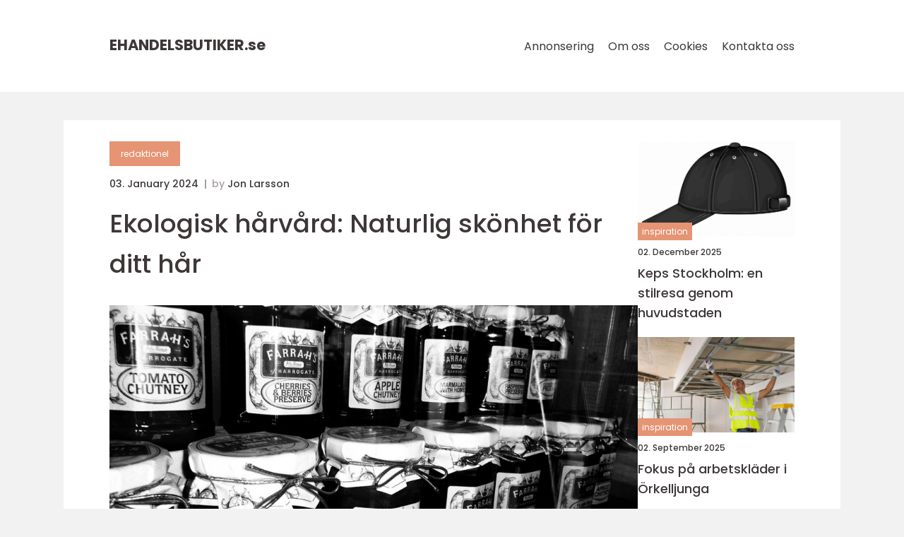

--- FILE ---
content_type: text/html; charset=UTF-8
request_url: https://ehandelsbutiker.se/ekologisk-harvard-naturlig-skonhet-for-ditt-har/
body_size: 16275
content:
<!doctype html>
<html lang="sv-SE">
<head><meta charset="UTF-8"><script >var _wpmeteor={"rdelay":2000,"elementor-animations":true,"elementor-pp":true,"v":"2.3.10"};if(navigator.userAgent.match(/MSIE|Internet Explorer/i)||navigator.userAgent.match(/Trident\/7\..*?rv:11/i)){var href=document.location.href;if(!href.match(/[?&]wpmeteordisable/)){if(href.indexOf("?")==-1){if(href.indexOf("#")==-1){document.location.href=href+"?wpmeteordisable=1"}else{document.location.href=href.replace("#","?wpmeteordisable=1#")}}else{if(href.indexOf("#")==-1){document.location.href=href+"&wpmeteordisable=1"}else{document.location.href=href.replace("#","&wpmeteordisable=1#")}}}}</script><script >!function(t){var e={};function n(r){if(e[r])return e[r].exports;var o=e[r]={i:r,l:!1,exports:{}};return t[r].call(o.exports,o,o.exports,n),o.l=!0,o.exports}n.m=t,n.c=e,n.d=function(t,e,r){n.o(t,e)||Object.defineProperty(t,e,{enumerable:!0,get:r})},n.r=function(t){"undefined"!=typeof Symbol&&Symbol.toStringTag&&Object.defineProperty(t,Symbol.toStringTag,{value:"Module"}),Object.defineProperty(t,"__esModule",{value:!0})},n.t=function(t,e){if(1&e&&(t=n(t)),8&e)return t;if(4&e&&"object"==typeof t&&t&&t.__esModule)return t;var r=Object.create(null);if(n.r(r),Object.defineProperty(r,"default",{enumerable:!0,value:t}),2&e&&"string"!=typeof t)for(var o in t)n.d(r,o,function(e){return t[e]}.bind(null,o));return r},n.n=function(t){var e=t&&t.__esModule?function(){return t.default}:function(){return t};return n.d(e,"a",e),e},n.o=function(t,e){return Object.prototype.hasOwnProperty.call(t,e)},n.p="/",n(n.s=0)}([function(t,e,n){t.exports=n(1)},function(t,e,n){"use strict";n.r(e);var r=new(function(){function t(){this.l=[]}var e=t.prototype;return e.emit=function(t,e){void 0===e&&(e=null),this.l[t]&&this.l[t].forEach((function(t){return t(e)}))},e.on=function(t,e){var n;(n=this.l)[t]||(n[t]=[]),this.l[t].push(e)},e.off=function(t,e){this.l[t]=(this.l[t]||[]).filter((function(t){return t!==e}))},t}()),o=new Date,i=document,a=function(){function t(){this.known=[]}var e=t.prototype;return e.init=function(){var t,e=this,n=!1,o=function(t){if(!n&&t&&t.fn&&!t.__wpmeteor){var r=function(e){return i.addEventListener("DOMContentLoaded",(function(n){e.bind(i)(t,n)})),this};e.known.push([t,t.fn.ready,t.fn.init.prototype.ready]),t.fn.ready=r,t.fn.init.prototype.ready=r,t.__wpmeteor=!0}return t};window.jQuery&&(t=o(window.jQuery)),Object.defineProperty(window,"jQuery",{get:function(){return t},set:function(e){return t=o(e)}}),r.on("l",(function(){return n=!0}))},e.unmock=function(){this.known.forEach((function(t){var e=t[0],n=t[1],r=t[2];e.fn.ready=n,e.fn.init.prototype.ready=r}))},t}(),c={};!function(t,e){try{var n=Object.defineProperty({},e,{get:function(){c[e]=!0}});t.addEventListener(e,null,n),t.removeEventListener(e,null,n)}catch(t){}}(window,"passive");var u=c,f=window,d=document,s=["mouseover","keydown","touchmove","touchend","wheel"],l=["mouseover","mouseout","touchstart","touchmove","touchend","click"],p="data-wpmeteor-",v=function(){function t(){}return t.prototype.init=function(t){var e=!1,n=!1,o=function t(o){e||(e=!0,s.forEach((function(e){return d.body.removeEventListener(e,t,u)})),clearTimeout(n),location.href.match(/wpmeteornopreload/)||r.emit("pre"),r.emit("fi"))},i=function(t){var e=new MouseEvent("click",{view:t.view,bubbles:!0,cancelable:!0});return Object.defineProperty(e,"target",{writable:!1,value:t.target}),e};t<1e4&&r.on("i",(function(){e||(n=setTimeout(o,t))}));var a=[],c=function(t){t.target&&"dispatchEvent"in t.target&&("click"===t.type?(t.preventDefault(),t.stopPropagation(),a.push(i(t))):"touchmove"!==t.type&&a.push(t),t.target.setAttribute(p+t.type,!0))};r.on("l",(function(){var t;for(l.forEach((function(t){return f.removeEventListener(t,c)}));t=a.shift();){var e=t.target;e.getAttribute(p+"touchstart")&&e.getAttribute(p+"touchend")&&!e.getAttribute(p+"click")?(e.getAttribute(p+"touchmove")||(e.removeAttribute(p+"touchmove"),a.push(i(t))),e.removeAttribute(p+"touchstart"),e.removeAttribute(p+"touchend")):e.removeAttribute(p+t.type),e.dispatchEvent(t)}}));d.addEventListener("DOMContentLoaded",(function t(){s.forEach((function(t){return d.body.addEventListener(t,o,u)})),l.forEach((function(t){return f.addEventListener(t,c)})),d.removeEventListener("DOMContentLoaded",t)}))},t}(),m=document,h=m.createElement("span");h.setAttribute("id","elementor-device-mode"),h.setAttribute("class","elementor-screen-only");var y=window,b=document,g=b.documentElement,w=function(t){return t.getAttribute("class")||""},E=function(t,e){return t.setAttribute("class",e)},L=function(){window.addEventListener("load",(function(){var t=(m.body.appendChild(h),getComputedStyle(h,":after").content.replace(/"/g,"")),e=Math.max(g.clientWidth||0,y.innerWidth||0),n=Math.max(g.clientHeight||0,y.innerHeight||0),o=["_animation_"+t,"animation_"+t,"_animation","_animation","animation"];Array.from(b.querySelectorAll(".elementor-invisible")).forEach((function(t){var i=t.getBoundingClientRect();if(i.top+y.scrollY<=n&&i.left+y.scrollX<e)try{var a=JSON.parse(t.getAttribute("data-settings"));if(a.trigger_source)return;for(var c,u=a._animation_delay||a.animation_delay||0,f=0;f<o.length;f++)if(a[o[f]]){o[f],c=a[o[f]];break}if(c){var d=w(t),s="none"===c?d:d+" animated "+c,l=setTimeout((function(){E(t,s.replace(/\belementor\-invisible\b/,"")),o.forEach((function(t){return delete a[t]})),t.setAttribute("data-settings",JSON.stringify(a))}),u);r.on("fi",(function(){clearTimeout(l),E(t,w(t).replace(new RegExp("\b"+c+"\b"),""))}))}}catch(t){console.error(t)}}))}))},S=document,A="querySelectorAll",O="data-in-mega_smartmenus",_="DOMContentLoaded",j="readystatechange",P="message",k=console.error;!function(t,e,n,i,c,u,f,d,s){var l,p,m=t.constructor.name+"::",h=e.constructor.name+"::",y=function(e,n){n=n||t;for(var r=0;r<this.length;r++)e.call(n,this[r],r,this)};"NodeList"in t&&!NodeList.prototype.forEach&&(NodeList.prototype.forEach=y),"HTMLCollection"in t&&!HTMLCollection.prototype.forEach&&(HTMLCollection.prototype.forEach=y),_wpmeteor["elementor-animations"]&&L(),_wpmeteor["elementor-pp"]&&function(){var t=S.createElement("div");t.innerHTML='<span class="sub-arrow --wp-meteor"><i class="fa" aria-hidden="true"></i></span>';var e=t.firstChild;S.addEventListener("DOMContentLoaded",(function(){Array.from(S[A](".pp-advanced-menu ul")).forEach((function(t){if(!t.getAttribute(O)){(t.getAttribute("class")||"").match(/\bmega\-menu\b/)&&t[A]("ul").forEach((function(t){t.setAttribute(O,!0)}));var n=function(t){for(var e=[];t=t.previousElementSibling;)e.push(t);return e}(t),r=n.filter((function(t){return t})).filter((function(t){return"A"===t.tagName})).pop();if(r||(r=n.map((function(t){return Array.from(t[A]("a"))})).filter((function(t){return t})).flat().pop()),r){var o=e.cloneNode(!0);r.appendChild(o),new MutationObserver((function(t){t.forEach((function(t){t.addedNodes.forEach((function(t){if(1===t.nodeType&&"SPAN"===t.tagName)try{r.removeChild(o)}catch(t){}}))}))})).observe(r,{childList:!0})}}}))}))}();var b,g,w=[],E=[],x={},C=!1,T=!1,M=setTimeout;var N=e[n].bind(e),R=e[i].bind(e),H=t[n].bind(t),D=t[i].bind(t);"undefined"!=typeof EventTarget&&(b=EventTarget.prototype.addEventListener,g=EventTarget.prototype.removeEventListener,N=b.bind(e),R=g.bind(e),H=b.bind(t),D=g.bind(t));var z,q=e.createElement.bind(e),B=e.__proto__.__lookupGetter__("readyState").bind(e);Object.defineProperty(e,"readyState",{get:function(){return z||B()},set:function(t){return z=t}});var Q=function(t){return E.filter((function(e,n){var r=e[0],o=(e[1],e[2]);if(!(t.indexOf(r.type)<0)){o||(o=r.target);try{for(var i=o.constructor.name+"::"+r.type,a=0;a<x[i].length;a++){if(x[i][a])if(!W[i+"::"+n+"::"+a])return!0}}catch(t){}}})).length},W={},I=function(t){E.forEach((function(n,r){var o=n[0],i=n[1],a=n[2];if(!(t.indexOf(o.type)<0)){a||(a=o.target);try{var c=a.constructor.name+"::"+o.type;if((x[c]||[]).length)for(var u=0;u<x[c].length;u++){var f=x[c][u];if(f){var d=c+"::"+r+"::"+u;if(!W[d]){W[d]=!0,e.readyState=i;try{f.hasOwnProperty("prototype")&&f.prototype.constructor!==f?f(o):f.bind(a)(o)}catch(t){k(t,f)}}}}}catch(t){k(t)}}}))};N(_,(function(t){E.push([t,e.readyState,e])})),N(j,(function(t){E.push([t,e.readyState,e])})),H(_,(function(n){E.push([n,e.readyState,t])})),H(d,(function(n){E.push([n,e.readyState,t]),G||I([_,j,P,d])}));var J=function(n){E.push([n,e.readyState,t])};H(P,J),r.on("fi",(function(){T=!0,G=!0,e.readyState="loading",M(X)}));H(d,(function t(){C=!0,T&&!G&&(e.readyState="loading",M(X)),D(d,t)})),(new v).init(_wpmeteor.rdelay);var F=new a;F.init();var G=!1,X=function n(){var o=w.shift();if(o)if(o[c]("data-src"))o.hasAttribute("data-async")?(U(o),M(n)):U(o,n);else if("javascript/blocked"==o.type)U(o),M(n);else if(o.hasAttribute("data-wpmeteor-onload")){var i=o[c]("data-wpmeteor-onload");try{new Function(i).call(o)}catch(t){k(t)}M(n)}else M(n);else if(Q([_,j,P]))I([_,j,P]),M(n);else if(T&&C)if(Q([d,P]))I([d,P]),M(n);else{if(t.RocketLazyLoadScripts)try{RocketLazyLoadScripts.run()}catch(t){k(t)}e.readyState="complete",D(P,J),(x[m+"message"]||[]).forEach((function(t){H(P,t)})),F.unmock(),Z=N,$=R,nt=H,rt=D,G=!1,setTimeout((function(){return r.emit("l")}))}else G=!1},Y=function(t){for(var n=e.createElement("SCRIPT"),r=t.attributes,o=r.length-1;o>=0;o--)n.setAttribute(r[o].name,r[o].value);return n.bypass=!0,n.type=t.hasAttribute("data-wpmeteor-module")?"module":"text/javascript",(t.text||"").match(/^\s*class RocketLazyLoadScripts/)?n.text=t.text.replace(/^\s*class RocketLazyLoadScripts/,"window.RocketLazyLoadScripts=class").replace("RocketLazyLoadScripts.run();",""):n.text=t.text,n[f]("data-wpmeteor-after"),n},K=function(t,e){var n=t.parentNode;n&&n.replaceChild(e,t)},U=function(t,e){if(t[c]("data-src")){var r=Y(t),o=b?b.bind(r):r[n].bind(r);if(e){var i=function(){return M(e)};o(d,i),o(s,i)}r.src=t[c]("data-src"),r[f]("data-src"),K(t,r)}else"javascript/blocked"===t.type?K(t,Y(t)):onLoad&&onLoad()},V=function(t,e){var n=(x[t]||[]).indexOf(e);if(n>=0)return x[t][n]=void 0,!0},Z=function(t,e){if(e&&(t===_||t===j)){var n=h+t;return x[n]=x[n]||[],void x[n].push(e)}for(var r=arguments.length,o=new Array(r>2?r-2:0),i=2;i<r;i++)o[i-2]=arguments[i];return N.apply(void 0,[t,e].concat(o))},$=function(t,e){t===_&&V(h+t,e);return R(t,e)};Object.defineProperties(e,((l={})[n]={get:function(){return Z},set:function(){return Z}},l[i]={get:function(){return $},set:function(){return $}},l)),r.on("pre",(function(){return w.forEach((function(t){var n=t[c]("data-src");if(n){var r=q("link");r.rel="pre"+d,r.as="script",r.href=n,r.crossorigin=!0,e.head.appendChild(r)}}))})),N(_,(function(){e.querySelectorAll("script[data-wpmeteor-after]").forEach((function(t){return w.push(t)}));var t=["link"].map((function(t){return t+"[data-wpmeteor-onload]"})).join(",");e.querySelectorAll(t).forEach((function(t){return w.push(t)}))}));var tt=function(t){if(e.currentScript)try{var n=e.currentScript.parentElement,r=e.currentScript.nextSibling,i=document.createElement("div");i.innerHTML=t,Array.from(i.childNodes).forEach((function(t){"SCRIPT"===t.nodeName?n.insertBefore(Y(t),r):n.insertBefore(t,r)}))}catch(t){console.error(t)}else k((new Date-o)/1e3,"document.currentScript not set",t)},et=function(t){return tt(t+"\n")};Object.defineProperties(e,{write:{get:function(){return tt},set:function(t){return tt=t}},writeln:{get:function(){return et},set:function(t){return et=t}}});var nt=function(t,e){if(e&&(t===d||t===_||t===P)){var n=t===_?h+t:m+t;return x[n]=x[n]||[],void x[n].push(e)}for(var r=arguments.length,o=new Array(r>2?r-2:0),i=2;i<r;i++)o[i-2]=arguments[i];return H.apply(void 0,[t,e].concat(o))},rt=function(t,e){t===d&&V(t===_?h+t:m+t,e);return D(t,e)};Object.defineProperties(t,((p={})[n]={get:function(){return nt},set:function(){return nt}},p[i]={get:function(){return rt},set:function(){return rt}},p));var ot=function(t){var e;return{get:function(){return e},set:function(n){return e&&V(t,n),x[t]=x[t]||[],x[t].push(n),e=n}}},it=ot(m+d);Object.defineProperty(t,"onload",it),N(_,(function(){Object.defineProperty(e.body,"onload",it)})),Object.defineProperty(e,"onreadystatechange",ot(h+j)),Object.defineProperty(t,"onmessage",ot(m+P));var at=1,ct=function(){--at||r.emit("i")};H(d,(function t(){M((function(){e.querySelectorAll("img").forEach((function(t){if(!t.complete&&(t.currentSrc||t.src)&&"lazy"==!(t.loading||"").toLowerCase()||(r=t.getBoundingClientRect(),o=window.innerHeight||document.documentElement.clientHeight,i=window.innerWidth||document.documentElement.clientWidth,r.top>=-1*o*1&&r.left>=-1*i*1&&r.bottom<=2*o&&r.right<=2*i)){var e=new Image;e[n](d,ct),e[n](s,ct),e.src=t.currentSrc||t.src,at++}var r,o,i})),ct()})),D(d,t)}));var ut=Object.defineProperty;Object.defineProperty=function(n,r,o){return n===t&&["jQuery","onload"].indexOf(r)>=0||(n===e||n===e.body)&&["readyState","write"].indexOf(r)>=0?n:ut(n,r,o)},Object.defineProperties=function(t,e){for(var n in e)Object.defineProperty(t,n,e[n]);return t}}(window,document,"addEventListener","removeEventListener","getAttribute",0,"removeAttribute","load","error")}]);
</script>
    
    <meta name="viewport"
          content="width=device-width, user-scalable=no, initial-scale=1.0, maximum-scale=1.0, minimum-scale=1.0">

    <meta http-equiv="X-UA-Compatible" content="ie=edge">
    <link href="https://ehandelsbutiker.se/wp-content/themes/klikko8_b_04_06_2025/assets/fonts/fonts.css" rel="stylesheet">
    <link rel="apple-touch-icon" sizes="180x180" href="https://ehandelsbutiker.se/wp-content/themes/klikko8_b_04_06_2025/assets/images/favicon.png">
    <link rel="icon" type="image/png" sizes="32x32" href="https://ehandelsbutiker.se/wp-content/themes/klikko8_b_04_06_2025/assets/images/favicon.png">
    <link rel="icon" type="image/png" sizes="16x16" href="https://ehandelsbutiker.se/wp-content/themes/klikko8_b_04_06_2025/assets/images/favicon.png">
            <title>Ekologisk hårvård: Naturlig skönhet för ditt hår</title>
    <meta name='robots' content='index, follow' />
	<style>img:is([sizes="auto" i], [sizes^="auto," i]) { contain-intrinsic-size: 3000px 1500px }</style>
	
	<!-- This site is optimized with the Yoast SEO plugin v25.3.1 - https://yoast.com/wordpress/plugins/seo/ -->
	<meta name="description" content="Upptäck fördelarna med ekologisk hårvård och lär dig mer om olika produkter och deras skillnader. Utforska en omfattande guide till ekologisk hårvård och få insikt i kvantitativa mätningar samt historiska för- och nackdelar. Ta steget mot naturlig skönhet och prova ekologisk hårvård idag." />
	<link rel="canonical" href="https://ehandelsbutiker.se/ekologisk-harvard-naturlig-skonhet-for-ditt-har/" />
	<meta property="og:locale" content="sv_SE" />
	<meta property="og:type" content="article" />
	<meta property="og:title" content="Ekologisk hårvård: Naturlig skönhet och hållbarhet för ditt hår" />
	<meta property="og:description" content="Upptäck fördelarna med ekologisk hårvård och lär dig mer om olika produkter och deras skillnader. Utforska en omfattande guide till ekologisk hårvård och få insikt i kvantitativa mätningar samt historiska för- och nackdelar. Ta steget mot naturlig skönhet och prova ekologisk hårvård idag." />
	<meta property="og:url" content="https://ehandelsbutiker.se/ekologisk-harvard-naturlig-skonhet-for-ditt-har/" />
	<meta property="og:site_name" content="E-handelsbutiker | Din guide" />
	<meta property="article:published_time" content="2024-01-03T02:32:31+00:00" />
	<meta property="article:modified_time" content="2025-08-25T11:38:31+00:00" />
	<meta property="og:image" content="https://ehandelsbutiker.se/wp-content/uploads/2024/01/pixabay-19720-2.jpeg" />
	<meta property="og:image:width" content="1000" />
	<meta property="og:image:height" content="562" />
	<meta property="og:image:type" content="image/jpeg" />
	<meta name="author" content="Jon Larsson" />
	<meta name="twitter:card" content="summary_large_image" />
	<script type="application/ld+json" class="yoast-schema-graph">{"@context":"https://schema.org","@graph":[{"@type":"WebPage","@id":"https://ehandelsbutiker.se/ekologisk-harvard-naturlig-skonhet-for-ditt-har/","url":"https://ehandelsbutiker.se/ekologisk-harvard-naturlig-skonhet-for-ditt-har/","name":"Ekologisk hårvård: Naturlig skönhet och hållbarhet för ditt hår","isPartOf":{"@id":"https://ehandelsbutiker.se/#website"},"primaryImageOfPage":{"@id":"https://ehandelsbutiker.se/ekologisk-harvard-naturlig-skonhet-for-ditt-har/#primaryimage"},"image":{"@id":"https://ehandelsbutiker.se/ekologisk-harvard-naturlig-skonhet-for-ditt-har/#primaryimage"},"thumbnailUrl":"https://ehandelsbutiker.se/wp-content/uploads/2024/01/pixabay-19720-2.jpeg","datePublished":"2024-01-03T02:32:31+00:00","dateModified":"2025-08-25T11:38:31+00:00","author":{"@id":"https://ehandelsbutiker.se/#/schema/person/e6dbdf1d9108ee2b7439d21649522afd"},"description":"Upptäck fördelarna med ekologisk hårvård och lär dig mer om olika produkter och deras skillnader. Utforska en omfattande guide till ekologisk hårvård och få insikt i kvantitativa mätningar samt historiska för- och nackdelar. Ta steget mot naturlig skönhet och prova ekologisk hårvård idag.","breadcrumb":{"@id":"https://ehandelsbutiker.se/ekologisk-harvard-naturlig-skonhet-for-ditt-har/#breadcrumb"},"inLanguage":"sv-SE","potentialAction":[{"@type":"ReadAction","target":["https://ehandelsbutiker.se/ekologisk-harvard-naturlig-skonhet-for-ditt-har/"]}]},{"@type":"ImageObject","inLanguage":"sv-SE","@id":"https://ehandelsbutiker.se/ekologisk-harvard-naturlig-skonhet-for-ditt-har/#primaryimage","url":"https://ehandelsbutiker.se/wp-content/uploads/2024/01/pixabay-19720-2.jpeg","contentUrl":"https://ehandelsbutiker.se/wp-content/uploads/2024/01/pixabay-19720-2.jpeg","width":1000,"height":562},{"@type":"BreadcrumbList","@id":"https://ehandelsbutiker.se/ekologisk-harvard-naturlig-skonhet-for-ditt-har/#breadcrumb","itemListElement":[{"@type":"ListItem","position":1,"name":"Hem","item":"https://ehandelsbutiker.se/"},{"@type":"ListItem","position":2,"name":"Ekologisk hårvård: Naturlig skönhet för ditt hår"}]},{"@type":"WebSite","@id":"https://ehandelsbutiker.se/#website","url":"https://ehandelsbutiker.se/","name":"E-handelsbutiker | Din guide","description":"Utforska och jämför de bästa e-handelsbutikerna för att hitta den perfekta plattformen för dig.","potentialAction":[{"@type":"SearchAction","target":{"@type":"EntryPoint","urlTemplate":"https://ehandelsbutiker.se/?s={search_term_string}"},"query-input":{"@type":"PropertyValueSpecification","valueRequired":true,"valueName":"search_term_string"}}],"inLanguage":"sv-SE"},{"@type":"Person","@id":"https://ehandelsbutiker.se/#/schema/person/e6dbdf1d9108ee2b7439d21649522afd","name":"Jon Larsson","image":{"@type":"ImageObject","inLanguage":"sv-SE","@id":"https://ehandelsbutiker.se/#/schema/person/image/","url":"https://secure.gravatar.com/avatar/442767371d6e0d6f685c65723e33166bcb4ab358858ba655601faf5e5294f5c6?s=96&d=mm&r=g","contentUrl":"https://secure.gravatar.com/avatar/442767371d6e0d6f685c65723e33166bcb4ab358858ba655601faf5e5294f5c6?s=96&d=mm&r=g","caption":"Jon Larsson"},"url":"https://ehandelsbutiker.se/author/jon_larsson/"}]}</script>
	<!-- / Yoast SEO plugin. -->


<script  data-wpmeteor-after="REORDER" type="javascript/blocked">
/* <![CDATA[ */
window._wpemojiSettings = {"baseUrl":"https:\/\/s.w.org\/images\/core\/emoji\/16.0.1\/72x72\/","ext":".png","svgUrl":"https:\/\/s.w.org\/images\/core\/emoji\/16.0.1\/svg\/","svgExt":".svg","source":{"concatemoji":"https:\/\/ehandelsbutiker.se\/wp-includes\/js\/wp-emoji-release.min.js?ver=6.8.3"}};
/*! This file is auto-generated */
!function(s,n){var o,i,e;function c(e){try{var t={supportTests:e,timestamp:(new Date).valueOf()};sessionStorage.setItem(o,JSON.stringify(t))}catch(e){}}function p(e,t,n){e.clearRect(0,0,e.canvas.width,e.canvas.height),e.fillText(t,0,0);var t=new Uint32Array(e.getImageData(0,0,e.canvas.width,e.canvas.height).data),a=(e.clearRect(0,0,e.canvas.width,e.canvas.height),e.fillText(n,0,0),new Uint32Array(e.getImageData(0,0,e.canvas.width,e.canvas.height).data));return t.every(function(e,t){return e===a[t]})}function u(e,t){e.clearRect(0,0,e.canvas.width,e.canvas.height),e.fillText(t,0,0);for(var n=e.getImageData(16,16,1,1),a=0;a<n.data.length;a++)if(0!==n.data[a])return!1;return!0}function f(e,t,n,a){switch(t){case"flag":return n(e,"\ud83c\udff3\ufe0f\u200d\u26a7\ufe0f","\ud83c\udff3\ufe0f\u200b\u26a7\ufe0f")?!1:!n(e,"\ud83c\udde8\ud83c\uddf6","\ud83c\udde8\u200b\ud83c\uddf6")&&!n(e,"\ud83c\udff4\udb40\udc67\udb40\udc62\udb40\udc65\udb40\udc6e\udb40\udc67\udb40\udc7f","\ud83c\udff4\u200b\udb40\udc67\u200b\udb40\udc62\u200b\udb40\udc65\u200b\udb40\udc6e\u200b\udb40\udc67\u200b\udb40\udc7f");case"emoji":return!a(e,"\ud83e\udedf")}return!1}function g(e,t,n,a){var r="undefined"!=typeof WorkerGlobalScope&&self instanceof WorkerGlobalScope?new OffscreenCanvas(300,150):s.createElement("canvas"),o=r.getContext("2d",{willReadFrequently:!0}),i=(o.textBaseline="top",o.font="600 32px Arial",{});return e.forEach(function(e){i[e]=t(o,e,n,a)}),i}function t(e){var t=s.createElement("script");t.src=e,t.defer=!0,s.head.appendChild(t)}"undefined"!=typeof Promise&&(o="wpEmojiSettingsSupports",i=["flag","emoji"],n.supports={everything:!0,everythingExceptFlag:!0},e=new Promise(function(e){s.addEventListener("DOMContentLoaded",e,{once:!0})}),new Promise(function(t){var n=function(){try{var e=JSON.parse(sessionStorage.getItem(o));if("object"==typeof e&&"number"==typeof e.timestamp&&(new Date).valueOf()<e.timestamp+604800&&"object"==typeof e.supportTests)return e.supportTests}catch(e){}return null}();if(!n){if("undefined"!=typeof Worker&&"undefined"!=typeof OffscreenCanvas&&"undefined"!=typeof URL&&URL.createObjectURL&&"undefined"!=typeof Blob)try{var e="postMessage("+g.toString()+"("+[JSON.stringify(i),f.toString(),p.toString(),u.toString()].join(",")+"));",a=new Blob([e],{type:"text/javascript"}),r=new Worker(URL.createObjectURL(a),{name:"wpTestEmojiSupports"});return void(r.onmessage=function(e){c(n=e.data),r.terminate(),t(n)})}catch(e){}c(n=g(i,f,p,u))}t(n)}).then(function(e){for(var t in e)n.supports[t]=e[t],n.supports.everything=n.supports.everything&&n.supports[t],"flag"!==t&&(n.supports.everythingExceptFlag=n.supports.everythingExceptFlag&&n.supports[t]);n.supports.everythingExceptFlag=n.supports.everythingExceptFlag&&!n.supports.flag,n.DOMReady=!1,n.readyCallback=function(){n.DOMReady=!0}}).then(function(){return e}).then(function(){var e;n.supports.everything||(n.readyCallback(),(e=n.source||{}).concatemoji?t(e.concatemoji):e.wpemoji&&e.twemoji&&(t(e.twemoji),t(e.wpemoji)))}))}((window,document),window._wpemojiSettings);
/* ]]> */
</script>
<style id='wp-emoji-styles-inline-css' type='text/css'>

	img.wp-smiley, img.emoji {
		display: inline !important;
		border: none !important;
		box-shadow: none !important;
		height: 1em !important;
		width: 1em !important;
		margin: 0 0.07em !important;
		vertical-align: -0.1em !important;
		background: none !important;
		padding: 0 !important;
	}
</style>
<link rel='stylesheet' id='wp-block-library-css' href='https://ehandelsbutiker.se/wp-includes/css/dist/block-library/style.min.css?ver=6.8.3' type='text/css' media='all' />
<style id='classic-theme-styles-inline-css' type='text/css'>
/*! This file is auto-generated */
.wp-block-button__link{color:#fff;background-color:#32373c;border-radius:9999px;box-shadow:none;text-decoration:none;padding:calc(.667em + 2px) calc(1.333em + 2px);font-size:1.125em}.wp-block-file__button{background:#32373c;color:#fff;text-decoration:none}
</style>
<style id='global-styles-inline-css' type='text/css'>
:root{--wp--preset--aspect-ratio--square: 1;--wp--preset--aspect-ratio--4-3: 4/3;--wp--preset--aspect-ratio--3-4: 3/4;--wp--preset--aspect-ratio--3-2: 3/2;--wp--preset--aspect-ratio--2-3: 2/3;--wp--preset--aspect-ratio--16-9: 16/9;--wp--preset--aspect-ratio--9-16: 9/16;--wp--preset--color--black: #000000;--wp--preset--color--cyan-bluish-gray: #abb8c3;--wp--preset--color--white: #ffffff;--wp--preset--color--pale-pink: #f78da7;--wp--preset--color--vivid-red: #cf2e2e;--wp--preset--color--luminous-vivid-orange: #ff6900;--wp--preset--color--luminous-vivid-amber: #fcb900;--wp--preset--color--light-green-cyan: #7bdcb5;--wp--preset--color--vivid-green-cyan: #00d084;--wp--preset--color--pale-cyan-blue: #8ed1fc;--wp--preset--color--vivid-cyan-blue: #0693e3;--wp--preset--color--vivid-purple: #9b51e0;--wp--preset--gradient--vivid-cyan-blue-to-vivid-purple: linear-gradient(135deg,rgba(6,147,227,1) 0%,rgb(155,81,224) 100%);--wp--preset--gradient--light-green-cyan-to-vivid-green-cyan: linear-gradient(135deg,rgb(122,220,180) 0%,rgb(0,208,130) 100%);--wp--preset--gradient--luminous-vivid-amber-to-luminous-vivid-orange: linear-gradient(135deg,rgba(252,185,0,1) 0%,rgba(255,105,0,1) 100%);--wp--preset--gradient--luminous-vivid-orange-to-vivid-red: linear-gradient(135deg,rgba(255,105,0,1) 0%,rgb(207,46,46) 100%);--wp--preset--gradient--very-light-gray-to-cyan-bluish-gray: linear-gradient(135deg,rgb(238,238,238) 0%,rgb(169,184,195) 100%);--wp--preset--gradient--cool-to-warm-spectrum: linear-gradient(135deg,rgb(74,234,220) 0%,rgb(151,120,209) 20%,rgb(207,42,186) 40%,rgb(238,44,130) 60%,rgb(251,105,98) 80%,rgb(254,248,76) 100%);--wp--preset--gradient--blush-light-purple: linear-gradient(135deg,rgb(255,206,236) 0%,rgb(152,150,240) 100%);--wp--preset--gradient--blush-bordeaux: linear-gradient(135deg,rgb(254,205,165) 0%,rgb(254,45,45) 50%,rgb(107,0,62) 100%);--wp--preset--gradient--luminous-dusk: linear-gradient(135deg,rgb(255,203,112) 0%,rgb(199,81,192) 50%,rgb(65,88,208) 100%);--wp--preset--gradient--pale-ocean: linear-gradient(135deg,rgb(255,245,203) 0%,rgb(182,227,212) 50%,rgb(51,167,181) 100%);--wp--preset--gradient--electric-grass: linear-gradient(135deg,rgb(202,248,128) 0%,rgb(113,206,126) 100%);--wp--preset--gradient--midnight: linear-gradient(135deg,rgb(2,3,129) 0%,rgb(40,116,252) 100%);--wp--preset--font-size--small: 13px;--wp--preset--font-size--medium: 20px;--wp--preset--font-size--large: 36px;--wp--preset--font-size--x-large: 42px;--wp--preset--spacing--20: 0.44rem;--wp--preset--spacing--30: 0.67rem;--wp--preset--spacing--40: 1rem;--wp--preset--spacing--50: 1.5rem;--wp--preset--spacing--60: 2.25rem;--wp--preset--spacing--70: 3.38rem;--wp--preset--spacing--80: 5.06rem;--wp--preset--shadow--natural: 6px 6px 9px rgba(0, 0, 0, 0.2);--wp--preset--shadow--deep: 12px 12px 50px rgba(0, 0, 0, 0.4);--wp--preset--shadow--sharp: 6px 6px 0px rgba(0, 0, 0, 0.2);--wp--preset--shadow--outlined: 6px 6px 0px -3px rgba(255, 255, 255, 1), 6px 6px rgba(0, 0, 0, 1);--wp--preset--shadow--crisp: 6px 6px 0px rgba(0, 0, 0, 1);}:where(.is-layout-flex){gap: 0.5em;}:where(.is-layout-grid){gap: 0.5em;}body .is-layout-flex{display: flex;}.is-layout-flex{flex-wrap: wrap;align-items: center;}.is-layout-flex > :is(*, div){margin: 0;}body .is-layout-grid{display: grid;}.is-layout-grid > :is(*, div){margin: 0;}:where(.wp-block-columns.is-layout-flex){gap: 2em;}:where(.wp-block-columns.is-layout-grid){gap: 2em;}:where(.wp-block-post-template.is-layout-flex){gap: 1.25em;}:where(.wp-block-post-template.is-layout-grid){gap: 1.25em;}.has-black-color{color: var(--wp--preset--color--black) !important;}.has-cyan-bluish-gray-color{color: var(--wp--preset--color--cyan-bluish-gray) !important;}.has-white-color{color: var(--wp--preset--color--white) !important;}.has-pale-pink-color{color: var(--wp--preset--color--pale-pink) !important;}.has-vivid-red-color{color: var(--wp--preset--color--vivid-red) !important;}.has-luminous-vivid-orange-color{color: var(--wp--preset--color--luminous-vivid-orange) !important;}.has-luminous-vivid-amber-color{color: var(--wp--preset--color--luminous-vivid-amber) !important;}.has-light-green-cyan-color{color: var(--wp--preset--color--light-green-cyan) !important;}.has-vivid-green-cyan-color{color: var(--wp--preset--color--vivid-green-cyan) !important;}.has-pale-cyan-blue-color{color: var(--wp--preset--color--pale-cyan-blue) !important;}.has-vivid-cyan-blue-color{color: var(--wp--preset--color--vivid-cyan-blue) !important;}.has-vivid-purple-color{color: var(--wp--preset--color--vivid-purple) !important;}.has-black-background-color{background-color: var(--wp--preset--color--black) !important;}.has-cyan-bluish-gray-background-color{background-color: var(--wp--preset--color--cyan-bluish-gray) !important;}.has-white-background-color{background-color: var(--wp--preset--color--white) !important;}.has-pale-pink-background-color{background-color: var(--wp--preset--color--pale-pink) !important;}.has-vivid-red-background-color{background-color: var(--wp--preset--color--vivid-red) !important;}.has-luminous-vivid-orange-background-color{background-color: var(--wp--preset--color--luminous-vivid-orange) !important;}.has-luminous-vivid-amber-background-color{background-color: var(--wp--preset--color--luminous-vivid-amber) !important;}.has-light-green-cyan-background-color{background-color: var(--wp--preset--color--light-green-cyan) !important;}.has-vivid-green-cyan-background-color{background-color: var(--wp--preset--color--vivid-green-cyan) !important;}.has-pale-cyan-blue-background-color{background-color: var(--wp--preset--color--pale-cyan-blue) !important;}.has-vivid-cyan-blue-background-color{background-color: var(--wp--preset--color--vivid-cyan-blue) !important;}.has-vivid-purple-background-color{background-color: var(--wp--preset--color--vivid-purple) !important;}.has-black-border-color{border-color: var(--wp--preset--color--black) !important;}.has-cyan-bluish-gray-border-color{border-color: var(--wp--preset--color--cyan-bluish-gray) !important;}.has-white-border-color{border-color: var(--wp--preset--color--white) !important;}.has-pale-pink-border-color{border-color: var(--wp--preset--color--pale-pink) !important;}.has-vivid-red-border-color{border-color: var(--wp--preset--color--vivid-red) !important;}.has-luminous-vivid-orange-border-color{border-color: var(--wp--preset--color--luminous-vivid-orange) !important;}.has-luminous-vivid-amber-border-color{border-color: var(--wp--preset--color--luminous-vivid-amber) !important;}.has-light-green-cyan-border-color{border-color: var(--wp--preset--color--light-green-cyan) !important;}.has-vivid-green-cyan-border-color{border-color: var(--wp--preset--color--vivid-green-cyan) !important;}.has-pale-cyan-blue-border-color{border-color: var(--wp--preset--color--pale-cyan-blue) !important;}.has-vivid-cyan-blue-border-color{border-color: var(--wp--preset--color--vivid-cyan-blue) !important;}.has-vivid-purple-border-color{border-color: var(--wp--preset--color--vivid-purple) !important;}.has-vivid-cyan-blue-to-vivid-purple-gradient-background{background: var(--wp--preset--gradient--vivid-cyan-blue-to-vivid-purple) !important;}.has-light-green-cyan-to-vivid-green-cyan-gradient-background{background: var(--wp--preset--gradient--light-green-cyan-to-vivid-green-cyan) !important;}.has-luminous-vivid-amber-to-luminous-vivid-orange-gradient-background{background: var(--wp--preset--gradient--luminous-vivid-amber-to-luminous-vivid-orange) !important;}.has-luminous-vivid-orange-to-vivid-red-gradient-background{background: var(--wp--preset--gradient--luminous-vivid-orange-to-vivid-red) !important;}.has-very-light-gray-to-cyan-bluish-gray-gradient-background{background: var(--wp--preset--gradient--very-light-gray-to-cyan-bluish-gray) !important;}.has-cool-to-warm-spectrum-gradient-background{background: var(--wp--preset--gradient--cool-to-warm-spectrum) !important;}.has-blush-light-purple-gradient-background{background: var(--wp--preset--gradient--blush-light-purple) !important;}.has-blush-bordeaux-gradient-background{background: var(--wp--preset--gradient--blush-bordeaux) !important;}.has-luminous-dusk-gradient-background{background: var(--wp--preset--gradient--luminous-dusk) !important;}.has-pale-ocean-gradient-background{background: var(--wp--preset--gradient--pale-ocean) !important;}.has-electric-grass-gradient-background{background: var(--wp--preset--gradient--electric-grass) !important;}.has-midnight-gradient-background{background: var(--wp--preset--gradient--midnight) !important;}.has-small-font-size{font-size: var(--wp--preset--font-size--small) !important;}.has-medium-font-size{font-size: var(--wp--preset--font-size--medium) !important;}.has-large-font-size{font-size: var(--wp--preset--font-size--large) !important;}.has-x-large-font-size{font-size: var(--wp--preset--font-size--x-large) !important;}
:where(.wp-block-post-template.is-layout-flex){gap: 1.25em;}:where(.wp-block-post-template.is-layout-grid){gap: 1.25em;}
:where(.wp-block-columns.is-layout-flex){gap: 2em;}:where(.wp-block-columns.is-layout-grid){gap: 2em;}
:root :where(.wp-block-pullquote){font-size: 1.5em;line-height: 1.6;}
</style>
<link rel='stylesheet' id='style-css' href='https://ehandelsbutiker.se/wp-content/themes/klikko8_b_04_06_2025/style.css?ver=6.8.3' type='text/css' media='all' />
<link rel='stylesheet' id='app-style-css' href='https://ehandelsbutiker.se/wp-content/themes/klikko8_b_04_06_2025/assets/css/app.css?ver=6.8.3' type='text/css' media='all' />
<link rel='stylesheet' id='owl-style-css' href='https://ehandelsbutiker.se/wp-content/themes/klikko8_b_04_06_2025/assets/css/owl.carousel.min.css?ver=6.8.3' type='text/css' media='all' />
<script  data-wpmeteor-after="REORDER" type="javascript/blocked" data-src="https://ehandelsbutiker.se/wp-includes/js/jquery/jquery.min.js?ver=3.7.1" id="jquery-core-js"></script>
<script  data-wpmeteor-after="REORDER" type="javascript/blocked" data-src="https://ehandelsbutiker.se/wp-includes/js/jquery/jquery-migrate.min.js?ver=3.4.1" id="jquery-migrate-js"></script>
<link rel="https://api.w.org/" href="https://ehandelsbutiker.se/wp-json/" /><link rel="alternate" title="JSON" type="application/json" href="https://ehandelsbutiker.se/wp-json/wp/v2/posts/3736" /><link rel="EditURI" type="application/rsd+xml" title="RSD" href="https://ehandelsbutiker.se/xmlrpc.php?rsd" />
<meta name="generator" content="WordPress 6.8.3" />
<link rel='shortlink' href='https://ehandelsbutiker.se/?p=3736' />
<link rel="alternate" title="oEmbed (JSON)" type="application/json+oembed" href="https://ehandelsbutiker.se/wp-json/oembed/1.0/embed?url=https%3A%2F%2Fehandelsbutiker.se%2Fekologisk-harvard-naturlig-skonhet-for-ditt-har%2F" />
<link rel="alternate" title="oEmbed (XML)" type="text/xml+oembed" href="https://ehandelsbutiker.se/wp-json/oembed/1.0/embed?url=https%3A%2F%2Fehandelsbutiker.se%2Fekologisk-harvard-naturlig-skonhet-for-ditt-har%2F&#038;format=xml" />

    <script type="application/ld+json">
        {
          "@context": "https://schema.org",
          "@type": "NewsArticle",
          "mainEntityOfPage": {
            "@type": "WebPage",
            "@id": "https://ehandelsbutiker.se/ekologisk-harvard-naturlig-skonhet-for-ditt-har/"
          },
          "headline": "Ekologisk hårvård: Naturlig skönhet för ditt hår",
          "image": "https://ehandelsbutiker.se/wp-content/uploads/2024/01/pixabay-19720-2.jpeg",
          "datePublished": "2024-01-03T03:32:31+01:00",
          "dateModified":  "2025-08-25T13:38:31+02:00",
          "author": {
            "@type": "Person",
            "name": "Jon Larsson"
          },
          "publisher": {
             "@type": "Organization",
             "name": "E-handelsbutiker | Din guide",
             "logo": {
                "@type": "ImageObject",
                "url": "https://ehandelsbutiker.se/wp-content/themes/klikko8_b_04_06_2025/assets/images/favicon.png"
             }
          }
        }
    </script>

    <link rel="icon" href="https://ehandelsbutiker.se/wp-content/uploads/2019/10/cropped-Fav_ico-32x32.png" sizes="32x32" />
<link rel="icon" href="https://ehandelsbutiker.se/wp-content/uploads/2019/10/cropped-Fav_ico-192x192.png" sizes="192x192" />
<link rel="apple-touch-icon" href="https://ehandelsbutiker.se/wp-content/uploads/2019/10/cropped-Fav_ico-180x180.png" />
<meta name="msapplication-TileImage" content="https://ehandelsbutiker.se/wp-content/uploads/2019/10/cropped-Fav_ico-270x270.png" />
</head>
<body class="wp-singular post-template-default single single-post postid-3736 single-format-standard wp-theme-klikko8_b_04_06_2025">
<header id="bl-navigation" class="bl-header-nav">
    <div class="bl-container">
        <div class="bl-nav__body">
            <div id="bl-burger-nav" class="bl-nav__burger">
                <i class="bl-burger-item"></i>
                <i class="bl-burger-item"></i>
                <i class="bl-burger-item"></i>
                <div class="bl-burger-name">
                    Menu                </div>
            </div>

            <div class="bl-nav__logo">
                <a href="https://ehandelsbutiker.se" class="bl-logo">
                    <span class="bl-site-name">
                        ehandelsbutiker.<span>se</span>                    </span>
                </a>
            </div>
            <div class="bl-nav__menu">
                <div class="menu-klikko-main-menu-container"><ul id="menu-klikko-main-menu" class="menu"><li id="menu-item-3896" class="menu-item menu-item-type-post_type menu-item-object-page menu-item-3896"><a href="https://ehandelsbutiker.se/annonsering/">Annonsering</a></li>
<li id="menu-item-3897" class="menu-item menu-item-type-post_type menu-item-object-page menu-item-3897"><a href="https://ehandelsbutiker.se/om-oss/">Om oss</a></li>
<li id="menu-item-3898" class="menu-item menu-item-type-post_type menu-item-object-page menu-item-privacy-policy menu-item-3898"><a rel="privacy-policy" href="https://ehandelsbutiker.se/cookies/">Cookies</a></li>
<li id="menu-item-3899" class="menu-item menu-item-type-post_type menu-item-object-page menu-item-3899"><a href="https://ehandelsbutiker.se/kontakta-oss/">Kontakta oss</a></li>
</ul></div>            </div>
        </div>
    </div>
</header>
<main class="bl-main">
    <div class="bl-top-banner">
    <div id="HeaderWideBanner970" class="bl-banner-l"></div>
</div>    <div class="bl-outer-container">
        <div class="bl-left-banner-block">
    <div id="LeftSidebarScrollBanner300" class="bl-banner"></div>
</div>        <div class="bl-inner-container">
            <div class="bl-content">
<div class="bl-row">
    <article class="bl-single__body">
        
    <a href="https://ehandelsbutiker.se/category/redaktionel/"
       class="bl-single__cat bl-cat-big">
        redaktionel    </a>

    <div class="bl-post-info">
    <span class="bl-post-info__date bl-font-xs bl-bold">
        03. January 2024    </span>
    <span class="bl-post-info__author bl-font-xs bl-bold">
        by <span><a href="https://ehandelsbutiker.se/author/jon_larsson/">Jon Larsson</a></span>    </span>
</div>        <h1 class="bl-single__title">
            Ekologisk hårvård: Naturlig skönhet för ditt hår        </h1>
        <div class="bl-single__thumbnail">
                    <img src="https://ehandelsbutiker.se/wp-content/uploads/2024/01/pixabay-19720-2.jpeg"
             alt="Ekologisk hårvård: Naturlig skönhet för ditt hår"
             class="bl-img-cover"
        >
            </div>
                <div class="bl-single__content bl-main-content bl-font-s bl-line-1-5">
            <h2>En grundlig översikt över ekologisk hårvård</h2>
<p>Ekologisk hårvård har blivit alltmer populärt över de senaste åren, med människor som söker efter naturliga och hållbara produkter för sitt hår. Men vad innebär egentligen ekologisk hårvård? Vilka typer av produkter finns det att välja mellan? Vilka är de populäraste alternativen på marknaden idag? I denna artikel kommer vi att utforska dessa frågor och ge dig en omfattande guide till ekologisk hårvård.</p>
<h2>En omfattande presentation av ekologisk hårvård</h2>
<p>
                         <picture><source srcset="https://wsnonline.dk/storage/image-gallery-images/pixabay-2580929.webp" type="image/webp"><source srcset="https://wsnonline.dk/storage/image-gallery-images/pixabay-2580929.webp" type="image/jpeg"><img decoding="async" style="max-width: 400px!important; height: auto!important;display: block!important; margin-left: auto!important; margin-right: auto!important;" src="https://wsnonline.dk/storage/image-gallery-images/pixabay-2580929.jpeg" alt="organic shopping">
                         </picture></p>
<p>Ekologisk hårvård handlar om att använda produkter som är tillverkade av naturliga ingredienser och som är fria från skadliga kemikalier och syntetiska tillsatser. Dessa produkter är skonsamma mot både håret och miljön, och är ett mer hållbart alternativ till traditionella hårvårdsprodukter.</p>
<p>Det finns många olika typer av ekologisk hårvård att välja mellan. En vanlig typ är schampo och balsam som är tillverkade av ekologiska växter och örter, såsom aloe vera, lavendel eller kamomill. Dessa ingredienser har naturliga egenskaper som kan stärka hårstrået och ge håret en frisk och naturlig glans.</p>
<p>Det finns också ekologiska håroljor och leave-in produkter som kan hjälpa till att återfukta och vårda håret på djupet. Dessa produkter kan vara särskilt användbara för personer med torrt eller skadat hår. De innehåller ofta näringsrika ingredienser som arganolja, jojobaolja eller kokosolja.</p>
<p>Naturliga hårstylingprodukter är också en del av ekologisk hårvård. Dessa produkter kan ge håret struktur och volym utan att skada det. Vanliga ingredienser i naturliga hårstylingprodukter inkluderar bivax, sheasmör eller vegetabiliska oljor.</p>
<h2>Kvantitativa mätningar om ekologisk hårvård</h2>
<p>Enligt en undersökning utförd av Greenpeace, väljer över 60% av konsumenterna idag ekologiska hårvårdsprodukter framför traditionella alternativ. Detta är en betydande ökning jämfört med tidigare år och visar på det växande intresset för naturlig hårvård.</p>
<p>En annan undersökning visade att personer som använder ekologiska hårvårdsprodukter i genomsnitt upplever färre problem med hårbotten och har friskare och starkare hår. Detta kan bero på att ekologiska produkter inte innehåller starka kemikalier som kan irritera hårbotten och skada håret på lång sikt.</p>
<p>Hur skiljer sig olika ekologiska hårvårdsprodukter från varandra?</p>
<p>Skillnaderna mellan olika ekologiska hårvårdsprodukter kan vara både i ingredienser och tillverkningsmetoder. Vissa produkter är tillverkade av enbart ekologiska ingredienser, medan andra kan innehålla en blandning av ekologiska och konventionella ingredienser.</p>
<p>Det är också viktigt att notera att inte alla ekologiska certifieringar är skapade lika. Vissa är striktare än andra när det gäller vilka ingredienser som får användas och vilken typ av odling och tillverkning som är tillåten.</p>
<p>Det finns också skillnader i hur produkterna är förpackade. Vissa ekologiska hårvårdsprodukter kommer i återvinningsbara förpackningar eller till och med i refillförpackningar för att minska avfallet.</p>
<p>Det är viktigt att läsa på förpackningen och göra lite research för att hitta de produkter som passar just dina behov och preferenser när det kommer till ekologisk hårvård.</p>
<p>En historisk genomgång av för- och nackdelar med ekologisk hårvård</p>
<p>Fördelarna med ekologisk hårvård kan vara många. För det första, det faktum att produkterna är tillverkade av naturliga ingredienser gör dem mer skonsamma mot både håret och miljön. Många ekologiska produkter är också biologiskt nedbrytbara och påverkar därför inte ekosystemet på samma sätt som konventionella hårvårdsprodukter kan göra.</p>
<p>En annan fördel är att ekologisk hårvård kan vara bättre för personer med känslig hårbotten eller allergier. Eftersom ekologiska produkter inte innehåller starka kemikalier eller syntetiska dofter är de mindre sannolikt att orsaka irritation eller allergiska reaktioner.</p>
<p>Men det finns också några nackdelar med ekologisk hårvård. Eftersom ekologiska produkter ofta tillverkas i mindre skala och med högre kvalitet på ingredienserna kan de vara något dyrare än traditionella hårvårdsprodukter. Det kan också vara svårt att hitta ekologiska produkter som fungerar för alla hårtyper och behov.</p>
<p>Det är också viktigt att vara medveten om att vissa företag använder sig av &#8221;grön tvättning&#8221; och marknadsför sina produkter som ekologiska när de egentligen inte är det. Det är därför viktigt att läsa på förpackningen och göra sin egen research för att försäkra sig om att man köper riktigt ekologiska produkter.</p>
<p><span style="width:560px;height:315px;display:block;margin:20px auto 40px;" class="fx-youtube-iframe-box"><br />
                                <iframe style="display:block;margin:auto;border: unset;" width="560" height="315" src="https://www.youtube.com/embed/1ddjMHHPK9A"
                                            title="organic shopping" frameborder="0"
                                            allow="accelerometer; autoplay; clipboard-write; encrypted-media; gyroscope; picture-in-picture; web-share" allowfullscreen><br />
                                </iframe><br />
                            </span></p>
<p>Sammanfattningsvis erbjuder ekologisk hårvård en naturlig och hållbar lösning för att ta hand om ditt hår. Genom att välja ekologiska produkter kan du vårda ditt hår på ett skonsamt sätt samtidigt som du minskar din påverkan på miljön. Genom att vara medveten om skillnaderna mellan olika ekologiska hårvårdsprodukter och att läsa på förpackningen kan du hitta de produkter som passar dig bäst. Ta steget mot naturlig skönhet och prova ekologisk hårvård idag.</p>
<div class="schema-faq-wrapper">
<h2 style="text-align: center; margin-bottom: 20px;"><span style="border: 1px solid black; padding: 10px 50px;">FAQ</span><br />
		</h2>
<div itemscope itemtype="https://schema.org/FAQPage" style="border: 1px solid black; padding: 20px;">
<div itemscope itemprop="mainEntity" itemtype="https://schema.org/Question">
<h3><span itemprop="name">Vad är ekologisk hårvård?</span></h3>
<div itemscope itemprop="acceptedAnswer" itemtype="https://schema.org/Answer">
<div itemprop="text">Ekologisk hårvård är användningen av hårvårdsprodukter som är tillverkade av naturliga ingredienser och är fria från skadliga kemikalier. Dessa produkter är skonsamma mot både håret och miljön.</div>
</p></div>
</p></div>
<div itemscope itemprop="mainEntity" itemtype="https://schema.org/Question">
<h3><span itemprop="name">Vad är skillnaden mellan ekologisk hårvård och traditionell hårvård?</span></h3>
<div itemscope itemprop="acceptedAnswer" itemtype="https://schema.org/Answer">
<div itemprop="text">Skillnaden ligger i ingredienserna och tillverkningsmetoderna. Ekologisk hårvård använder naturliga ingredienser och undviker skadliga kemikalier, medan traditionell hårvård ofta innehåller syntetiska tillsatser och starka kemikalier.</div>
</p></div>
</p></div>
<div itemscope itemprop="mainEntity" itemtype="https://schema.org/Question">
<h3><span itemprop="name">Varför bör man välja ekologisk hårvård?</span></h3>
<div itemscope itemprop="acceptedAnswer" itemtype="https://schema.org/Answer">
<div itemprop="text">Ekologisk hårvård erbjuder flera fördelar, inklusive skonsamma produkter för håret och miljön, samt minskad risk för hårbottenirritation och allergiska reaktioner. Dessutom kan ekologisk hårvård vara bättre för personer med känslig hårbotten eller allergier.</div>
</p></div>
</p></div>
</p></div>
</p></div>
        </div>
        
    <div class="bl-section-sitemap">
        <a href="https://ehandelsbutiker.se/sitemap/" class="bl-sitemap-title">
            Läs fler inlägg här        </a>
    </div>

        </article>
    <div class="bl-separator"></div>
    <aside class="bl-aside-posts">
                    <div class="bl-aside-track">
                
<div class="bl-card-aside">
    <div class="bl-card-aside__head bl-card-img">
        <a href="https://ehandelsbutiker.se/keps-stockholm-en-stilresa-genom-huvudstaden/" class="bl-full-content">
                    <img src="https://ehandelsbutiker.se/wp-content/uploads/2025/12/pixabay-6390186.png"
             alt="Keps Stockholm: en stilresa genom huvudstaden"
             class="bl-img-cover"
        >
    
    <a href="https://ehandelsbutiker.se/category/inspiration/"
       class="bl-card-aside__cat bl-cat-abs">
        inspiration    </a>

            </a>
    </div>
    <p class="bl-card-aside__date bl-font-xxs bl-bold">
        02. December 2025    </p>
    <a href="https://ehandelsbutiker.se/keps-stockholm-en-stilresa-genom-huvudstaden/" class="bl-card-aside__title bl-short-title bl-font-m bl-bold">
        Keps Stockholm: en stilresa genom huvudstaden    </a>
</div>
<div class="bl-card-aside">
    <div class="bl-card-aside__head bl-card-img">
        <a href="https://ehandelsbutiker.se/fokus-pa-arbetsklader-i-orkelljunga/" class="bl-full-content">
                    <img src="https://ehandelsbutiker.se/wp-content/uploads/2025/09/pixabay-8463424.jpeg"
             alt="Fokus på arbetskläder i Örkelljunga"
             class="bl-img-cover"
        >
    
    <a href="https://ehandelsbutiker.se/category/inspiration/"
       class="bl-card-aside__cat bl-cat-abs">
        inspiration    </a>

            </a>
    </div>
    <p class="bl-card-aside__date bl-font-xxs bl-bold">
        02. September 2025    </p>
    <a href="https://ehandelsbutiker.se/fokus-pa-arbetsklader-i-orkelljunga/" class="bl-card-aside__title bl-short-title bl-font-m bl-bold">
        Fokus på arbetskläder i Örkelljunga    </a>
</div>
<div class="bl-card-aside">
    <div class="bl-card-aside__head bl-card-img">
        <a href="https://ehandelsbutiker.se/louis-vuitton-symbol-for-elegans/" class="bl-full-content">
                    <img src="https://ehandelsbutiker.se/wp-content/uploads/2025/08/674b91519606d.jpeg"
             alt="Louis Vuitton: Symbol för elegans"
             class="bl-img-cover"
        >
    
    <a href="https://ehandelsbutiker.se/category/inspiration/"
       class="bl-card-aside__cat bl-cat-abs">
        inspiration    </a>

            </a>
    </div>
    <p class="bl-card-aside__date bl-font-xxs bl-bold">
        05. August 2025    </p>
    <a href="https://ehandelsbutiker.se/louis-vuitton-symbol-for-elegans/" class="bl-card-aside__title bl-short-title bl-font-m bl-bold">
        Louis Vuitton: Symbol för elegans    </a>
</div>
<div class="bl-card-aside">
    <div class="bl-card-aside__head bl-card-img">
        <a href="https://ehandelsbutiker.se/den-ikoniska-dalahasten-en-svensk-nationalsymbol/" class="bl-full-content">
                    <img src="https://ehandelsbutiker.se/wp-content/uploads/2025/08/pixabay-714901.jpeg"
             alt="Den ikoniska dalahästen: En svensk nationalsymbol"
             class="bl-img-cover"
        >
    
    <a href="https://ehandelsbutiker.se/category/inspiration/"
       class="bl-card-aside__cat bl-cat-abs">
        inspiration    </a>

            </a>
    </div>
    <p class="bl-card-aside__date bl-font-xxs bl-bold">
        04. August 2025    </p>
    <a href="https://ehandelsbutiker.se/den-ikoniska-dalahasten-en-svensk-nationalsymbol/" class="bl-card-aside__title bl-short-title bl-font-m bl-bold">
        Den ikoniska dalahästen: En svensk nationalsymbol    </a>
</div>
<div class="bl-card-aside">
    <div class="bl-card-aside__head bl-card-img">
        <a href="https://ehandelsbutiker.se/handspackel-for-ett-professionellt-resultat/" class="bl-full-content">
                    <img src="https://ehandelsbutiker.se/wp-content/uploads/2025/08/c0c48a463a9e8e4743325e7eeb543a5503b0d6f1.jpg"
             alt="Handspackel: För ett professionellt resultat"
             class="bl-img-cover"
        >
    
    <a href="https://ehandelsbutiker.se/category/inspiration/"
       class="bl-card-aside__cat bl-cat-abs">
        inspiration    </a>

            </a>
    </div>
    <p class="bl-card-aside__date bl-font-xxs bl-bold">
        03. August 2025    </p>
    <a href="https://ehandelsbutiker.se/handspackel-for-ett-professionellt-resultat/" class="bl-card-aside__title bl-short-title bl-font-m bl-bold">
        Handspackel: För ett professionellt resultat    </a>
</div>
<div class="bl-card-aside">
    <div class="bl-card-aside__head bl-card-img">
        <a href="https://ehandelsbutiker.se/att-fynda-vinylskivor-i-stockholm/" class="bl-full-content">
                    <img src="https://ehandelsbutiker.se/wp-content/uploads/2025/08/671f6c5facf7e.jpeg"
             alt="Att fynda vinylskivor i Stockholm"
             class="bl-img-cover"
        >
    
    <a href="https://ehandelsbutiker.se/category/inspiration/"
       class="bl-card-aside__cat bl-cat-abs">
        inspiration    </a>

            </a>
    </div>
    <p class="bl-card-aside__date bl-font-xxs bl-bold">
        02. August 2025    </p>
    <a href="https://ehandelsbutiker.se/att-fynda-vinylskivor-i-stockholm/" class="bl-card-aside__title bl-short-title bl-font-m bl-bold">
        Att fynda vinylskivor i Stockholm    </a>
</div>
<div class="bl-card-aside">
    <div class="bl-card-aside__head bl-card-img">
        <a href="https://ehandelsbutiker.se/huggknivar-en-viktig-komponent-i-skogsindustrin/" class="bl-full-content">
                    <img src="https://ehandelsbutiker.se/wp-content/uploads/2025/06/pixabay-711504.jpeg"
             alt="Huggknivar: En viktig komponent i skogsindustrin"
             class="bl-img-cover"
        >
    
    <a href="https://ehandelsbutiker.se/category/inspiration/"
       class="bl-card-aside__cat bl-cat-abs">
        inspiration    </a>

            </a>
    </div>
    <p class="bl-card-aside__date bl-font-xxs bl-bold">
        04. June 2025    </p>
    <a href="https://ehandelsbutiker.se/huggknivar-en-viktig-komponent-i-skogsindustrin/" class="bl-card-aside__title bl-short-title bl-font-m bl-bold">
        Huggknivar: En viktig komponent i skogsindustrin    </a>
</div>
<div class="bl-card-aside">
    <div class="bl-card-aside__head bl-card-img">
        <a href="https://ehandelsbutiker.se/brett-sortiment-av-garn-av-hog-kvalitet/" class="bl-full-content">
                    <img src="https://ehandelsbutiker.se/wp-content/uploads/2025/06/672108b2a269a.jpeg"
             alt="Brett sortiment av garn av hög kvalitet"
             class="bl-img-cover"
        >
    
    <a href="https://ehandelsbutiker.se/category/inspiration/"
       class="bl-card-aside__cat bl-cat-abs">
        inspiration    </a>

            </a>
    </div>
    <p class="bl-card-aside__date bl-font-xxs bl-bold">
        02. June 2025    </p>
    <a href="https://ehandelsbutiker.se/brett-sortiment-av-garn-av-hog-kvalitet/" class="bl-card-aside__title bl-short-title bl-font-m bl-bold">
        Brett sortiment av garn av hög kvalitet    </a>
</div>
<div class="bl-card-aside">
    <div class="bl-card-aside__head bl-card-img">
        <a href="https://ehandelsbutiker.se/frimarksauktion-en-skattjakt-for-samlare-och-entusiaster/" class="bl-full-content">
                    <img src="https://ehandelsbutiker.se/wp-content/uploads/2025/06/67221b3a3ae22.jpeg"
             alt="Frimärksauktion: En skattjakt för samlare och entusiaster"
             class="bl-img-cover"
        >
    
    <a href="https://ehandelsbutiker.se/category/inspiration/"
       class="bl-card-aside__cat bl-cat-abs">
        inspiration    </a>

            </a>
    </div>
    <p class="bl-card-aside__date bl-font-xxs bl-bold">
        02. June 2025    </p>
    <a href="https://ehandelsbutiker.se/frimarksauktion-en-skattjakt-for-samlare-och-entusiaster/" class="bl-card-aside__title bl-short-title bl-font-m bl-bold">
        Frimärksauktion: En skattjakt för samlare och entusiaster    </a>
</div>
<div class="bl-card-aside">
    <div class="bl-card-aside__head bl-card-img">
        <a href="https://ehandelsbutiker.se/namnskyltar-for-professionella-och-personliga-behov/" class="bl-full-content">
                    <img src="https://ehandelsbutiker.se/wp-content/uploads/2025/06/67234f951db30.jpeg"
             alt="Namnskyltar: För professionella och personliga behov"
             class="bl-img-cover"
        >
    
    <a href="https://ehandelsbutiker.se/category/inspiration/"
       class="bl-card-aside__cat bl-cat-abs">
        inspiration    </a>

            </a>
    </div>
    <p class="bl-card-aside__date bl-font-xxs bl-bold">
        01. June 2025    </p>
    <a href="https://ehandelsbutiker.se/namnskyltar-for-professionella-och-personliga-behov/" class="bl-card-aside__title bl-short-title bl-font-m bl-bold">
        Namnskyltar: För professionella och personliga behov    </a>
</div>
<div class="bl-card-aside">
    <div class="bl-card-aside__head bl-card-img">
        <a href="https://ehandelsbutiker.se/smyckesdelar-kreativt-skapande/" class="bl-full-content">
                    <img src="https://ehandelsbutiker.se/wp-content/uploads/2025/05/67235f63dd27a.jpeg"
             alt="Smyckesdelar: Kreativt skapande"
             class="bl-img-cover"
        >
    
    <a href="https://ehandelsbutiker.se/category/inspiration/"
       class="bl-card-aside__cat bl-cat-abs">
        inspiration    </a>

            </a>
    </div>
    <p class="bl-card-aside__date bl-font-xxs bl-bold">
        05. May 2025    </p>
    <a href="https://ehandelsbutiker.se/smyckesdelar-kreativt-skapande/" class="bl-card-aside__title bl-short-title bl-font-m bl-bold">
        Smyckesdelar: Kreativt skapande    </a>
</div>
<div class="bl-card-aside">
    <div class="bl-card-aside__head bl-card-img">
        <a href="https://ehandelsbutiker.se/upptack-fordelarna-med-pelletskaminer-for-ditt-hem/" class="bl-full-content">
                    <img src="https://ehandelsbutiker.se/wp-content/uploads/2025/04/pixabay-3792951.jpeg"
             alt="Upptäck fördelarna med pelletskaminer för ditt hem"
             class="bl-img-cover"
        >
    
    <a href="https://ehandelsbutiker.se/category/inspiration/"
       class="bl-card-aside__cat bl-cat-abs">
        inspiration    </a>

            </a>
    </div>
    <p class="bl-card-aside__date bl-font-xxs bl-bold">
        18. April 2025    </p>
    <a href="https://ehandelsbutiker.se/upptack-fordelarna-med-pelletskaminer-for-ditt-hem/" class="bl-card-aside__title bl-short-title bl-font-m bl-bold">
        Upptäck fördelarna med pelletskaminer för ditt hem    </a>
</div>            </div>
            </aside>
</div>

<div class="bl-inner-content-banner bl-banner-big">
    <div id="BodyBottomWideBanner970" class="bl-banner-l"></div>
    <div id="BodyBottomWideBanner728" class="bl-banner-m"></div>
    <div id="BodyBottomMobileBanner320" class="bl-banner-s"></div>
</div>
    <div class="bl-category-posts">
        <h2 class="bl-related-articles">
            Fler nyheter        </h2>
        <div class="bl-row">
                            <div class="bl-col-sm-6 bl-col-md-4">
                    <div class="bl-card-md">
    <div class="bl-card-md__head bl-card-img">
        <a href="https://ehandelsbutiker.se/kop-av-frys-en-djupgaende-guide-for-privatpersoner/" class="bl-full-content">
                    <img src="https://ehandelsbutiker.se/wp-content/uploads/2024/01/pixabay-3163436.png"
             alt="Köp av frys: En djupgående guide för privatpersoner"
             class="bl-img-cover"
        >
            </a>
        
    <a href="https://ehandelsbutiker.se/category/redaktionel/"
       class="bl-card-md__cat bl-cat-abs">
        redaktionel    </a>

        </div>
    <p class="bl-card-md__date bl-font-xxs bl-bold">
        18. January 2024    </p>
    <a href="https://ehandelsbutiker.se/kop-av-frys-en-djupgaende-guide-for-privatpersoner/" class="bl-short-title bl-font-m bl-bold bl-line-1-2">
        Köp av frys: En djupgående guide för privatpersoner    </a>
</div>                </div>
                            <div class="bl-col-sm-6 bl-col-md-4">
                    <div class="bl-card-md">
    <div class="bl-card-md__head bl-card-img">
        <a href="https://ehandelsbutiker.se/vitvaror-pa-natet-en-omfattande-guide/" class="bl-full-content">
                    <img src="https://ehandelsbutiker.se/wp-content/uploads/2024/01/pixabay-6795505.jpeg"
             alt="Vitvaror på nätet - En omfattande guide"
             class="bl-img-cover"
        >
            </a>
        
    <a href="https://ehandelsbutiker.se/category/redaktionel/"
       class="bl-card-md__cat bl-cat-abs">
        redaktionel    </a>

        </div>
    <p class="bl-card-md__date bl-font-xxs bl-bold">
        18. January 2024    </p>
    <a href="https://ehandelsbutiker.se/vitvaror-pa-natet-en-omfattande-guide/" class="bl-short-title bl-font-m bl-bold bl-line-1-2">
        Vitvaror på nätet - En omfattande guide    </a>
</div>                </div>
                            <div class="bl-col-sm-6 bl-col-md-4">
                    <div class="bl-card-md">
    <div class="bl-card-md__head bl-card-img">
        <a href="https://ehandelsbutiker.se/kopa-apple-tv-en-guide-for-privatpersoner/" class="bl-full-content">
                    <img src="https://ehandelsbutiker.se/wp-content/uploads/2024/01/pixabay-26389-1.png"
             alt="Köpa Apple TV - En guide för privatpersoner"
             class="bl-img-cover"
        >
            </a>
        
    <a href="https://ehandelsbutiker.se/category/redaktionel/"
       class="bl-card-md__cat bl-cat-abs">
        redaktionel    </a>

        </div>
    <p class="bl-card-md__date bl-font-xxs bl-bold">
        18. January 2024    </p>
    <a href="https://ehandelsbutiker.se/kopa-apple-tv-en-guide-for-privatpersoner/" class="bl-short-title bl-font-m bl-bold bl-line-1-2">
        Köpa Apple TV - En guide för privatpersoner    </a>
</div>                </div>
                            <div class="bl-col-sm-6 bl-col-md-4">
                    <div class="bl-card-md">
    <div class="bl-card-md__head bl-card-img">
        <a href="https://ehandelsbutiker.se/kopa-dronare-en-djupgaende-guide-for-blivande-dronaragare/" class="bl-full-content">
                    <img src="https://ehandelsbutiker.se/wp-content/uploads/2024/01/pixabay-5017973.jpeg"
             alt="Köpa drönare: En djupgående guide för blivande drönarägare"
             class="bl-img-cover"
        >
            </a>
        
    <a href="https://ehandelsbutiker.se/category/redaktionel/"
       class="bl-card-md__cat bl-cat-abs">
        redaktionel    </a>

        </div>
    <p class="bl-card-md__date bl-font-xxs bl-bold">
        17. January 2024    </p>
    <a href="https://ehandelsbutiker.se/kopa-dronare-en-djupgaende-guide-for-blivande-dronaragare/" class="bl-short-title bl-font-m bl-bold bl-line-1-2">
        Köpa drönare: En djupgående guide för blivande drönarägare    </a>
</div>                </div>
                            <div class="bl-col-sm-6 bl-col-md-4">
                    <div class="bl-card-md">
    <div class="bl-card-md__head bl-card-img">
        <a href="https://ehandelsbutiker.se/en-omfattande-guide-for-att-kopa-nintendo-switch-allt-du-behover-veta/" class="bl-full-content">
                    <img src="https://ehandelsbutiker.se/wp-content/uploads/2024/01/pixabay-762550.jpeg"
             alt="En omfattande guide för att köpa Nintendo Switch - Allt du behöver veta"
             class="bl-img-cover"
        >
            </a>
        
    <a href="https://ehandelsbutiker.se/category/redaktionel/"
       class="bl-card-md__cat bl-cat-abs">
        redaktionel    </a>

        </div>
    <p class="bl-card-md__date bl-font-xxs bl-bold">
        17. January 2024    </p>
    <a href="https://ehandelsbutiker.se/en-omfattande-guide-for-att-kopa-nintendo-switch-allt-du-behover-veta/" class="bl-short-title bl-font-m bl-bold bl-line-1-2">
        En omfattande guide för att köpa Nintendo Switch - Allt du behöver veta    </a>
</div>                </div>
                            <div class="bl-col-sm-6 bl-col-md-4">
                    <div class="bl-card-md">
    <div class="bl-card-md__head bl-card-img">
        <a href="https://ehandelsbutiker.se/kopa-router-en-oversikt-for-privatpersoner/" class="bl-full-content">
                    <img src="https://ehandelsbutiker.se/wp-content/uploads/2024/01/pixabay-8141642.jpeg"
             alt="Köpa router  En översikt för privatpersoner"
             class="bl-img-cover"
        >
            </a>
        
    <a href="https://ehandelsbutiker.se/category/redaktionel/"
       class="bl-card-md__cat bl-cat-abs">
        redaktionel    </a>

        </div>
    <p class="bl-card-md__date bl-font-xxs bl-bold">
        17. January 2024    </p>
    <a href="https://ehandelsbutiker.se/kopa-router-en-oversikt-for-privatpersoner/" class="bl-short-title bl-font-m bl-bold bl-line-1-2">
        Köpa router  En översikt för privatpersoner    </a>
</div>                </div>
                    </div>
    </div>
</div>
</div>
<div class="bl-right-banner-block">
    <div id="RightSidebarScrollBanner300" class="bl-banner"></div>
</div></div>
</main>
<footer id="bl-footer" class="bl-footer">
    <div class="bl-container">
        <div class="bl-footer__nav">
            <div class="bl-footer__nav_wrapper">
                <div class="bl-footer-column">
                    <div class="bl-site-data__wrapper">
                        <a href="https://ehandelsbutiker.se" class="bl-site-data__logo bl-logo">
                            <span class="bl-site-name">
                                ehandelsbutiker.<span>se</span>                            </span>
                        </a>
                        <div class="bl-site-data">
                            <img class="bl-contact-image-footer" src="https://ehandelsbutiker.se/wp-content/themes/klikko8_b_04_06_2025/assets/images/contact_image_footer.svg">
                            <p>web:
                                                                    <a href="https://www.klikko.dk/" target="_blank" class="bl-ext-link">
                                        www.klikko.dk
                                    </a>
                                                            </p>
                        </div>
                        
<div class="bl-site-data__social">
                </div>
                    </div>
                </div>
                <div class="bl-footer-column bl-font-xs">
                    <h2 class="bl-footer-column__title bl-font-m">
                        Menu                    </h2>
                    <div class="menu-klikko-footer-menu-container"><ul id="menu-klikko-footer-menu" class="menu"><li id="menu-item-3900" class="menu-item menu-item-type-post_type menu-item-object-page menu-item-3900"><a href="https://ehandelsbutiker.se/annonsering/">Annonsering</a></li>
<li id="menu-item-3901" class="menu-item menu-item-type-post_type menu-item-object-page menu-item-3901"><a href="https://ehandelsbutiker.se/om-oss/">Om oss</a></li>
<li id="menu-item-3902" class="menu-item menu-item-type-post_type menu-item-object-page menu-item-privacy-policy menu-item-3902"><a rel="privacy-policy" href="https://ehandelsbutiker.se/cookies/">Cookies</a></li>
<li id="menu-item-3903" class="menu-item menu-item-type-post_type menu-item-object-page menu-item-3903"><a href="https://ehandelsbutiker.se/kontakta-oss/">Kontakta oss</a></li>
<li id="menu-item-3904" class="menu-item menu-item-type-post_type menu-item-object-page menu-item-3904"><a href="https://ehandelsbutiker.se/sitemap/">Sitemap</a></li>
</ul></div>                </div>
            </div>
        </div>
    </div>
</footer>


<div id="bl-cookie-notice" class="bl-cookie-notice">
    <div class="bl-cookie-notice-container">
        <span id="bl-cn-notice-text" class="bl-cn-text-container">
           På vores website bruges cookies til at huske dine indstillinger, statistik og personalisering af indhold og annoncer. Denne information deles med tredjepart. Ved fortsat brug af websiden godkender du cookiepolitikken.        </span>
        <div id="bl-cn-notice-buttons">
            <span id="bl-cn-accept-cookie" class="bl-cn-button bl-cn-accept-cookie" data-cookie-set="accept">
                Ok            </span>
            <a href="https://ehandelsbutiker.se/cookies/" class="bl-cn-button bl-cn-more-info" target="_blank">
                Privatlivspolitik            </a>
            <span id="bl-cn-close-notice" class="bl-cn-close-icon" data-cookie-set="accept"></span>
        </div>
    </div>
</div>

<script  data-wpmeteor-after="REORDER" type="javascript/blocked" data-src="//banners.wsnonline.dk/aHR0cHM6Ly9laGFuZGVsc2J1dGlrZXIuc2U=/script/"
></script>

<script type="speculationrules">
{"prefetch":[{"source":"document","where":{"and":[{"href_matches":"\/*"},{"not":{"href_matches":["\/wp-*.php","\/wp-admin\/*","\/wp-content\/uploads\/*","\/wp-content\/*","\/wp-content\/plugins\/*","\/wp-content\/themes\/klikko8_b_04_06_2025\/*","\/*\\?(.+)"]}},{"not":{"selector_matches":"a[rel~=\"nofollow\"]"}},{"not":{"selector_matches":".no-prefetch, .no-prefetch a"}}]},"eagerness":"conservative"}]}
</script>
<script  data-wpmeteor-after="REORDER" type="javascript/blocked" id="main-script-js-extra">
/* <![CDATA[ */
var klikko_ajax = {"ajaxurl":"https:\/\/ehandelsbutiker.se\/wp-admin\/admin-ajax.php"};
/* ]]> */
</script>
<script  data-wpmeteor-after="REORDER" type="javascript/blocked" data-src="https://ehandelsbutiker.se/wp-content/themes/klikko8_b_04_06_2025/assets/js/app.js?ver=1768972202" id="main-script-js"></script>
<script  data-wpmeteor-after="REORDER" type="javascript/blocked" data-src="https://ehandelsbutiker.se/wp-content/themes/klikko8_b_04_06_2025/assets/js/libs/owl.carousel.min.js?ver=1768972202" id="owl-script-js"></script>
<script  data-wpmeteor-after="REORDER" type="javascript/blocked" data-src="https://ehandelsbutiker.se/wp-content/themes/klikko8_b_04_06_2025/assets/js/app_jquery.js?ver=1768972202" id="jquery-script-js"></script>
</body>
</html>